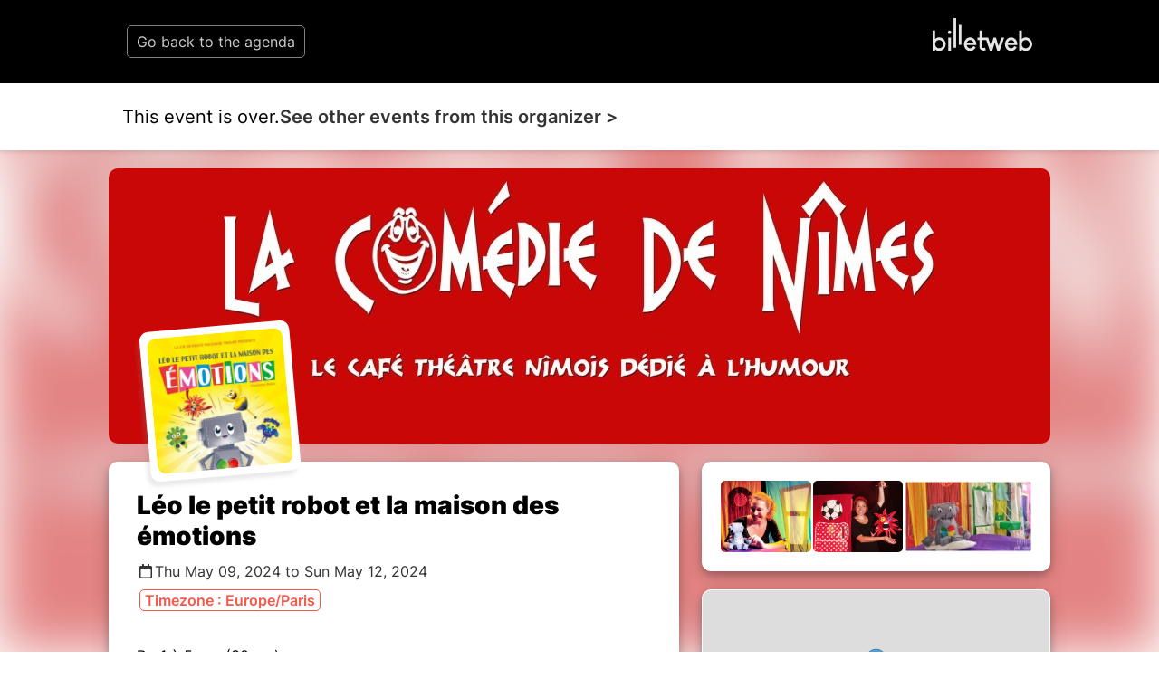

--- FILE ---
content_type: text/html; charset=UTF-8
request_url: https://www.billetweb.fr/leo-le-petit-robot-et-la-maison-des-emotions2&multi=u44569&color=0A99D1&parent=1&color=0A99D1
body_size: 12974
content:
<!DOCTYPE html>
<!--[if IE 7 ]>    <html class="ie7 oldie"> <![endif]-->
<!--[if IE 8 ]>    <html class="ie8 oldie"> <![endif]-->
<!--[if IE 9 ]>    <html class="ie9"> <![endif]-->
<!--[if (gt IE 9)|!(IE)]><!--> <html> <!--<![endif]-->

<head>
    <meta http-equiv="X-UA-Compatible" content="IE=edge,chrome=1"/>
    <meta charset="utf-8"/>

    <meta name="author" content="La Comédie de Nîmes">
	<meta http-equiv="Content-Type" content="text/html; charset=utf-8" />
	<meta http-equiv="content-language" content="en">
	<meta name="description" content="Tickets :  Léo le petit robot et la maison des émotions - Billetweb">

	<meta property="og:title" content="Tickets :  Léo le petit robot et la maison des émotions"/>
	<meta property="og:url" content="https://www.billetweb.fr/leo-le-petit-robot-et-la-maison-des-emotions2"/>
	<meta property="og:locale" content="en_EN" />
	<meta property="og:locale:alternate" content="fr_FR" />
	<meta property="og:locale:alternate" content="en_EN" />
	<meta property="og:locale:alternate" content="es_ES" />
	<meta property="og:image" content="https://www.billetweb.fr/files/page/thumb/leo-le-petit-robot-et-la-maison-des-emotions2.jpg?v=1689083935"/>
	<meta property="og:image" content="https://www.billetweb.fr/files/event/150/899891.jpg"/>
	<meta property="og:image:secure_url" content="https://www.billetweb.fr/files/page/thumb/leo-le-petit-robot-et-la-maison-des-emotions2.jpg?v=1689083935" />
	<meta property="og:type" content="website" />
	<meta name="viewport" content="width=device-width, initial-scale=1, maximum-scale=1, user-scalable=no" />
	<link rel="icon" type="image/jpg" sizes="32x32" href="/files/event/32/899891.jpg">
	<link rel="icon" type="image/jpg" sizes="150x150" href="/files/event/150/899891.jpg?v=1689083935">
	
	<title>Tickets :  Léo le petit robot et la maison des émotions - Billetweb</title>



 <script async src="https://www.googletagmanager.com/gtag/js?id=G-3KS0NZXVSY" type="52f3a9df9a5f37cd44f5b2fb-text/javascript"></script>
<script type="52f3a9df9a5f37cd44f5b2fb-text/javascript">
  window.dataLayer = window.dataLayer || [];
  function gtag(){dataLayer.push(arguments);}
  gtag('js', new Date());
  gtag('config', 'G-3KS0NZXVSY');
</script>





<link rel="stylesheet" href="/css/bo/jquery-ui.css" type="text/css" media="screen" />
<link rel="stylesheet" href="/css/bo/jquery.ui.theme.css" type="text/css" media="screen" />
<link rel="stylesheet" href="/ext/fontawesome/css/all.min.css">
<link rel='stylesheet' href='/ext/Justified-Gallery-master/dist/css/justifiedGallery.css' type='text/css' media='all' />
<link rel="stylesheet" href="/ext/Colorbox/colorbox.css" />
<link rel="stylesheet" href="/ext/addtocalendar/atc-base.css" type="text/css">
<link rel="stylesheet" href="/ext/leaflet/leaflet.css">
<link rel="stylesheet" type="text/css" href="/css/page.css?v=261">



<script type="52f3a9df9a5f37cd44f5b2fb-text/javascript" language="javascript" src="/js/jquery-1.10.2.js"></script>
<script type="52f3a9df9a5f37cd44f5b2fb-text/javascript" language="javascript" src="/js/jquery-ui-1.10.4.custom.min.js"></script>


<script type="52f3a9df9a5f37cd44f5b2fb-text/javascript" language="javascript" src="/js/jquery.validate.js"></script>
<script type="52f3a9df9a5f37cd44f5b2fb-text/javascript" language="javascript" src="/js/validate/en.js"> </script>

<script src='/ext/Justified-Gallery-master/dist/js/jquery.justifiedGallery.min.js' type="52f3a9df9a5f37cd44f5b2fb-text/javascript"></script>
<script src="/ext/Colorbox/jquery.colorbox-min.js" type="52f3a9df9a5f37cd44f5b2fb-text/javascript"></script>
<script src="/ext/zoom/jquery.zoom.min.js" type="52f3a9df9a5f37cd44f5b2fb-text/javascript"></script>
<script src="/ext/addtocalendar/atc.js" type="52f3a9df9a5f37cd44f5b2fb-text/javascript"></script>
<script src="/ext/colorthief/color-thief.min.js" type="52f3a9df9a5f37cd44f5b2fb-text/javascript"></script>
<script type="52f3a9df9a5f37cd44f5b2fb-text/javascript" language="javascript" src="/ext/leaflet/leaflet.js"></script>



<link rel="icon" type="image/png" href="/files/event/32/899891.jpg" />

<style>

	html{
		background:#FFF;
	}



	.main_color{
	   color:no;
	}

	.main_color_bg{
	   background-color:no;
	}

	.picture{
		background: #FFF;
	}

	body{
		background-image: url("/files/background/texture/little-pluses.png");
		background-color: rgb(221, 221, 221);
	}

	.content-wrap.content-wrap-page{
		background-image: ;
		background-color: ;
	}

	.module{
		box-shadow: 0px 0px 5px 3px rgb(221, 221, 221);
	}


	body.blur .page-bg{
		background:url('/files/page/thumb/leo-le-petit-robot-et-la-maison-des-emotions2.jpg?v=1689083935') no-repeat center center fixed ;
		-webkit-filter: blur(30px);
		-moz-filter: blur(30px);
		-o-filter: blur(30px);
		-ms-filter: blur(30px);
		-moz-background-size: cover;
		-webkit-background-size: cover;
		-o-background-size: cover;
		background-size: cover;
		filter: blur(30px);
		position:fixed;
		width:100%;
		height:100%;
		top:0;
		left:0;
		z-index:-1;
		opacity:0.5
		/*  -moz-transform: scaleX(-1);
        -o-transform: scaleX(-1);
        -webkit-transform: scaleX(-1);
        transform: scaleX(-1);
        filter: FlipH;
        -ms-filter: "FlipH";*/
	}

	body.background .page-bg{
		background:url('');
		-moz-background-size: cover;
		-webkit-background-size: cover;
		-o-background-size: cover;
		background-size: cover;
		position:fixed;
		width:100%;
		height:100%;
		top:0;
		left:0;
		z-index:-1;
		background-repeat:repeat;
		background-position:left top;
		background-size:auto;
		background-color:rgba(255,255,255,0);
	}

	body.background{
		background:none !important;
	}

	body.blur{
		background:none !important;
		background-color:none !important;
	}


	body.blur .module, body.background .module{
		box-shadow: 0 4px 8px 0 rgba(0, 0, 0, 0.2), 0 6px 20px 0 rgba(0, 0, 0, 0.19);
	}


	[data-cke-hidden-sel], .cke_widget_mask, .cke_widget_drag_handler_container{
		display:none !important;
	}

</style>


<script type="52f3a9df9a5f37cd44f5b2fb-text/javascript">


function imgError(image) {
    image.onerror = "";
    image.src = image.src.replace('/thumb','');
    return true;
}


function gallery(){

	var height=400;
	var count = $(".gallery img").length;
	if(count==1){
		$(".gallery").addClass('single');
	}
	else{
		if(count==2)
			height = 200;
		else{
			if(count<5)
				height = 120;
			else
				height = 80;
		}
	}

	$(".gallery").justifiedGallery({
		rowHeight: height,
		margins:2,
		rel : 'gallery1',
		captions : true,
		waitThumbnailsLoad : true,
		sizeRangeSuffixes : { 'lt100': '', 'lt240': '', 'lt320': '', 'lt500': '', 'lt640': '', 'lt1024': '', }
	}).on('jg.complete', function () {
		$(this).find('a').colorbox({
			maxWidth : '95%',
			maxHeight : '95%',
			opacity : 0.8,
			transition : 'elastic',
			current : '',
			'onComplete': function(){
				if($(".content-wrap.content-wrap-page").hasClass("with_seating")){
					$('#cboxLoadedContent').zoom({ on:'click' });
					$('#cboxLoadedContent').css('cursor','pointer');
				}
		    }
		});
	});

	 $(".delete_gallery_pic").click(function(e) {
			e.preventDefault();
			e.stopPropagation();
			var that = $(this);
			 $.ajax({
		           type: "POST",
		           url: 'https://www.billetweb.fr/leo-le-petit-robot-et-la-maison-des-emotions2',
		           data: {
		      		 	'delete_gallery_pic' : 1,
		      		 	'id' : $(this).attr('id'),
		           },
		           success: function (response) {
			           if(response=="1")
		        	   	 	 $('#'+that.attr('id')).parent().remove();
			          	gallery();
		           },
		           error: function (xhr, status, error) {
		          	 alert(xhr.responseText);
		           }
		    });
		});

}


function sendMessage(token) {
	var $form = $("#messageForm");
    var data = $form.serialize();
    $form.validate();
    if ($form.valid()){

    	$("#messageForm :submit").hide();
    	$("#message_loading").show();
    	data.token=token;
         $.ajax({
             type: "POST",
       	     url: $form.attr('action'),
             data: data,
             success: function (response){
        	 	if(response!="-1"){
	        		 $("#messageForm").hide();
	        		 $("#message_loading").hide();
	        	 	if(response=="1"){
	        	 		$("#message_sent").show();
	        	 		$("#message_wrong_captcha").hide();
	        	 	}
	        	 	else{
	        	 		$("#message_not_sent").show();
	        	 		$("#message_wrong_captcha").hide();
	        	 	}
        	 	}
        	 	else{
        	 		$("#message_wrong_captcha").show();
        	 		$("#message_loading").hide();
        	 		$("#messageForm :submit").show();
        	 	}
             },
             error: function (xhr, status, error) {
            	 alert(xhr.responseText);
             }
         });
    }
    return false;
}

$.fn.isInViewport = function(top_only=false) {
    var elementTop = $(this).offset().top;
    var elementBottom = elementTop + $(this).outerHeight();

    var viewportTop = $(window).scrollTop();
    var viewportBottom = viewportTop + $(window).height();

	if(top_only){
		return elementTop > viewportTop && elementTop < viewportBottom;
	}
    else{
    	return elementBottom > viewportTop && elementTop < viewportBottom;
    }
};

function create_menu(){

	if($("#description_block .ckeditor_content .description_menu").length>0){

		$("#description_menu").html('');
		$("#description_block .ckeditor_content .description_menu").each(function () {
			$("#description_menu").append('<a  class="description_menu_link" "><span class="far fa-angle-double-right"></span><span class="description_menu_link_title">'+$(this).text()+'</span></a>');
		});

		$("#description_block .ckeditor_content .description_menu").first().hide().nextAll().hide();


		$(".description_menu_link").on('click', function(event){

			$("#more_info").click();

			$(".description_menu_link.selected").removeClass('selected');
			$(this).addClass('selected');

			var title = $(this).find('.description_menu_link_title').text();


			$("#description_block .ckeditor_content .description_menu").each(function () {
				console.log($(this).text());
				if($(this).text()==title){
					$(this).prevAll().hide();
					$(this).nextAll().hide();
					$(this).nextUntil('.description_menu').show();
					$(this).next('.description_menu').hide().nextAll().hide();
				}
			});
		});

		$(".description_menu_link").first().click();
	}

}

function InitCustomBlocks(target){

	target.find(".ckeditor_edit").click(function(e) {
		e.preventDefault();


		$need_prevent_message=true;

		if($sortable_enable){
			$(".left_pane, .right_pane").sortable("disable");
		}


		var target = $(this).parents('.ckeditor_block').find('.ckeditor_content').first().attr('id');
		var parent = $("#"+target).parent('.ckeditor_block').first();


		for(name in CKEDITOR.instances) {
			var instance = CKEDITOR.instances[name];
			if(this && this == instance.element.$) {
				return;
			}
		}
		parent.find('.ckeditor_content').attr('contenteditable', true);


		var roxyFileman = '/ext/fileman/index.html';

		if($(window).width() < 600){
			CKEDITOR.replace(target ,{
				language: 'en',
				filebrowserBrowseUrl:roxyFileman,
	            filebrowserImageBrowseUrl:roxyFileman+'?type=image',
	            removeDialogTabs: 'link:upload;image:upload',
	            customConfig: '/ext/ckeditor_n/config_mobile.js'
			});
		}
		else{
			CKEDITOR.inline(target ,{
				language: 'en',
				filebrowserBrowseUrl:roxyFileman,
	            filebrowserImageBrowseUrl:roxyFileman+'?type=image',
	            removeDialogTabs: 'link:upload;image:upload',
	            customConfig: '/ext/ckeditor_n/config.js',
			});
		}


		CKEDITOR.on('dialogDefinition', function(ev) {
		    try {
				var dialogName = ev.data.name;
				var dialogDefinition = ev.data.definition;
				if(dialogName == 'link') {
				    var informationTab = dialogDefinition.getContents('target');
				    var targetField = informationTab.get('linkTargetType');
				    targetField['default'] = '_blank';
				}
		   		 } catch(exception) {
		        alert('Error ' + ev.message);
		   	 }
		});


		if($("#"+target).parents('.page_block').attr('id')=="description_block"){
			$("a#more_info").click();
		}


		parent.find('.ckeditor_edit').show();
 	    parent.find('.ckeditor_control').show();

		$(this).hide();
	});

	target.find(".ckeditor_delete").click(function(e) {
		e.preventDefault();

		if(!confirm('Confirmation ?')){
			return;
		}

		var target = $(this).parents('.ckeditor_block').find('.ckeditor_content').first().attr('id');
		var parent = $("#"+target).parent('.ckeditor_block').first();

		 $.ajax({
	           type: "POST",
	           url: 'https://www.billetweb.fr/leo-le-petit-robot-et-la-maison-des-emotions2',
	           data: {
	        	   "inline":target,
	        	   "delete":1,
	           },
	           success: function (response) {
	        	   parent.parent().remove();
	        	   if($sortable_enable){
	        	   		$(".left_pane, .right_pane").sortable("enable");
	        	   }

	           },
	           error: function (xhr, status, error) {
	          	 alert(xhr.responseText);
	           }
	     });
	});

	target.find(".ckeditor_save").click(function(e) {

		e.preventDefault();

		$need_prevent_message=false;

		var target = $(this).parents('.ckeditor_block').find('.ckeditor_content').first().attr('id');
		var parent = $("#"+target).parent('.ckeditor_block').first();

		if($sortable_enable){
			$(".left_pane, .right_pane").sortable("enable");
		}

		var options = { };

		$("#"+target+" img").each(function () {
			try {
				var colorThief = new ColorThief();

				var result = colorThief.getColor($(this)[0]);

			    if(result[0]>240 && result[1]>240 && result[2]>240){
				   options.logo=true;
				}
			}
			catch(error) {
			  console.error(error);
			}
		});

		if(options.logo==true && $("#"+target).text().length<30){
			$("#"+target).addClass("white");
			console.log("converting block to white background");
		}
		else{
			$("#"+target).removeClass("white");
			options.logo=false;
		}

		for(name in CKEDITOR.instances) {
      		  if(name==target){
      			 var data= CKEDITOR.instances[name].getData();
      			 $("#"+target).html(data);
      		  }
     	}

		data = data.replace( /<img[^>]*src="data:image\/(bmp|dds|gif|jpg|jpeg|png|psd|pspimage|tga|thm|tif|tiff|yuv|ai|eps|ps|svg);base64,.*?"[^>]*>/gi,'');

		 $.ajax({
	           type: "POST",
	           url: 'https://www.billetweb.fr/leo-le-petit-robot-et-la-maison-des-emotions2',
	           data: {
	        	   "inline":target,
	        	   "options":options,
	        	   "data":data,
	           },
	           success: function (response) {
		           if(response=="1"){
		        	   parent.find('.ckeditor_edit').show();
		        	   parent.find('.ckeditor_control').hide();

		        	   for(name in CKEDITOR.instances) {
		        		  if(name==target){
		        			  CKEDITOR.instances[name].destroy(true);
		        			  $("#"+target).attr('contenteditable', false);
		        		  }
		       			}

		        	   create_menu();
		        	   saveBlockPosition();
		           }
	           },
	           error: function (xhr, status, error) {
	          	 alert(xhr.responseText);
	           }
	     });
	});
}

function saveBlockPosition(){
	var elements = [];
	$(".right_pane > .page_block, .left_pane > .page_block").each(function () {
		if($(this).parents('.left_pane').length>0){
			var id = "_"+$(this).attr('id');
		}
		else{
			var id = $(this).attr('id');
		}
		if($(this).data('tab')){
			id+=","+$(this).data('tab');
		}
		elements.push(id);
		//console.log(elements);
	});

	$.ajax({
         type: "POST",
   	     url: 	window.location.href,
         data: {'elements':elements},
		 success: function (response){
			 //console.log(response);
		 },
         error: function (xhr, status, error) {
        	 alert(xhr.responseText);
         }
	 	});
}

function sortInit(){
	if(!$sortable_enable){
		$(".left_pane, .right_pane").sortable({
			connectWith: ".page_block_container",
			cancel: ".not_sortable",
			handle:'.mover',
			start: function(event, ui) {
		        if (ui.item.attr('id')=="shop_block") {
		        	$(".left_pane").sortable("option", "connectWith", false);
		        	$(".left_pane").sortable("refresh");
		        }
			},
			stop: function( event, ui ) {
				if($dropped!=false) {
					if($droppableId!=$(".menu_item.active").data('tab'))
						$("#"+$dropped).hide();
					$("#"+$dropped).data('tab',$(".menu_item").index($("#menu_"+$droppableId)));
					 $dropped = false;
				}
				else{
					if(ui.item.attr('id')!="shop_block"){
						  $(".left_pane").sortable("option", "connectWith", ".right_pane");
						  $(".left_pane").sortable("refresh");
				    }
				}
				saveBlockPosition();

	       	}
		});
		$sortable_enable=true;
	}
}

$(function(){

	if(typeof interceptor == 'function'){
	    interceptor(true);
	}

	if($('html').attr('lang')!="fr"){
			$(".french_only").hide();
	}

	$(".share_widget").click(function(e){
		 try {
		     navigator.share({ title: " Léo le petit robot et la maison des émotions", url: "https://www.billetweb.fr/leo-le-petit-robot-et-la-maison-des-emotions2" });
		  } catch (err) {
		    console.error("Share failed:", err.message);
		  }
	})

	$sortable_enable=false;
	$dropped = false;
	$droppableId = false;

	if( navigator.userAgent.search("MSIE") >= 0 || navigator.userAgent.search("Opera") >= 0){
		$("body").removeClass('blur');
		$(".page-bg").hide();
	 }

	 $(".url_link").click(function(e){
		$(this).poshytip({
			className: 'tip-twitter',
			content: 'Copié dans le presse papier',
			showOn: 'none',
			alignTo: 'target',
			alignX: 'inner-left',
			offsetX: 0,
			offsetY: 5
		});
		$(this).poshytip('show');
		$(this).select();
	})

	$(".ckeditor_block  a").click(function() {
		var that = $(this);
		if (this.pathname == window.location.pathname && this.protocol == window.location.protocol &&  this.host == window.location.host) {
			event.preventDefault();
			$(".tab_menu a").each(function () {
				if($(this).attr('href') && that.attr('href') && ($(this).attr('href').replace(/\s/g, '').split('#')[1])==(decodeURIComponent(that.attr('href')).replace(/\s/g, '').split('#')[1])){
					$(this).click();
				}
			})
		}
	});

	if($("#share_url").length)
		$("#share_url").css('max-width', ($("#share_url").val().length*8>250)?"250px":($("#share_url").val().length*8+"px"));




	if(true && $(".event").height()>380){
		$("#description_block").find('.ckeditor_content').css('max-height', '160px');
		$("#more_info").css('display', 'block');
	}

	if( $("#related_events").length==0  && !$("#shop_block").is(":visible") && ($("#description_block").height()>500 || $("#description_block").width()<500)){
		$(".action_button").addClass('active');
	}


	function displayMap(lat,lng,zoom){

		if(zoom == 0)
			zoom=13;

		 var map = L.map('Gmap3',{dragging: !L.Browser.mobile}).setView([lat, lng], zoom);
		 var extended=false;

	       L.tileLayer('https://{s}.tile.openstreetmap.org/{z}/{x}/{y}.png', {
	    	    attribution: '&copy; <a href="https://www.openstreetmap.org/copyright">OpenStreetMap</a>',
	    	}).addTo(map);

	      var marker = L.marker([lat, lng],{
	       }).addTo(map).openPopup();


		  map.zoomControl.setPosition('bottomright');

		  map.on('click', function() {

		  });

		  map.on('zoomend', function() {
			  if(!extended){
				  $("#Gmap3").css('height','300px');
					 map.invalidateSize();
					 extended=true;
			  }
		  });


	      return map;
	}



	var zoom_custom = 16 ;
	var lat_custom = 43.8319 ;
	var lng_custom = 4.35829 ;

	if(!isNaN(lat_custom) && lat_custom!=0){
       map=displayMap(lat_custom,lng_custom,!isNaN(zoom_custom)?zoom_custom:0);
	}
	else{
		$.get(location.protocol + '//nominatim.openstreetmap.org/search?format=json&q=La+Com%C3%A9die+De+N%C3%AEmes%2C+3+Ter+Rue+de+Saint-Gilles%2C+30000+N%C3%AEmes%2C+France', function(data){
	       if(data.length>0){
		       var lat = data[0].lat;
		       var lng = data[0].lon;

		       var zoom = 13;
			   switch ( data[0] ){
					case "country"	: zoom = 10; break;		// user specified a state
					case "locality"	: zoom = 13; break;		// user specified a city/town
					case "sublocality"	: zoom = 13; break;		// user specified a street address
					case "route" : zoom = 15; break;		// user specified a street address
					case "street_address" : zoom = 15; break;		// user specified a street address
				}

			   map=displayMap(lat,lng,zoom);

	       }
	       else{
	    	   $("#page_block_maps").hide();
	       }
	 	});
	}


	if($(".timezone").data('timezone').length>0){
		var tz = Intl.DateTimeFormat().resolvedOptions().timeZone;
		var d1 = new Date(new Date().toLocaleString("en-US", {timeZone: tz}));
		var d2 = new Date(new Date().toLocaleString("en-US", {timeZone: $(".timezone").data('timezone')}));
		if(tz!=$(".timezone").data('timezone') && $(".timezone").data('timezone').length>0){
			if(d1.getHours()!=d2.getHours()){
				$(".timezone").show();
			}
		}
	}



	$("#missing_order").click(function(e) {
		$("#missing_order_list").toggle();
		$("#missing_order .far").toggle();
	});

	$("#organizer_more_info").click(function(e) {
		$(this).hide();
		$.get('/tools.php?contact=899891', function(data){
		      $("#organizer_more_details").html(data);
		      $("#organizer_report").show()
		 });
	});


	$("#draggable_cover_public").load(function(){
	  $("#draggable_cover_public").css('height','auto');
	});


	if ($('#page_block_gallery a').length>0) {
		$("#page_block_gallery").show();
		if ($('.gallery_title').html().length>0) {
			$(".gallery_title").show();
		}
	}

	var elements = '_description_block-_shop_block-page_block_gallery-page_block_maps-page_block_location-page_block_share-page_block_organizer-page_block_missing-custom_block_0'.split('-');
	for (i = elements.length; i >= 0; i--) {
		if(elements[i]!=undefined){
			var splitted = elements[i].split(',');
			var tab = 0;
			if(splitted.length>1 && $("#menu_"+splitted[1]).length>0){
				tab=splitted[1];
			}
			var element_id=splitted[0];
			if(element_id.charAt(0)=="_"){
				var column = "left_pane";
				element_id = element_id.substr(1);
			}
			else{
				var column = "right_pane";
			}

			if($("#"+element_id).length){
				if(tab>0){
					$("#"+element_id).data('tab',tab);
				}
				$("#"+element_id).prependTo(".section:first ."+column);
			}
		}
	}

	if($(".left_pane #Gmap3").length>0){
		if (typeof map !== "undefined") {
			map.invalidateSize();
		}
	}

	if($(window).width() < 1000 && $(".location").is(':visible')){
		$("#location_summary").append("<span class='fa fa-map-marker-alt'></span> "+$(".address").html());
		$(".page_block_location").hide();
	}

	$(".page_block").each(function () {
		if(!$(this).is(':visible')){
			$(this).addClass('page_block_inactive');
		}
	})

	$(".tab_menu a").click(function(e) {
		$(".tab_menu a").removeClass('active');
		$(this).addClass('active');
		tab_id = $(this).data('tab');
		$(".page_block").each(function () {
			if(tab_id==0){
				if(($(this).data('tab') && $(this).data('tab')!=tab_id && !$(this).hasClass('no_tab')) || $(this).hasClass('page_block_inactive')){
					$(this).hide();
				}
				else{
					$(this).show();
				}
			}
			else{
				if(($(this).data('tab')!=tab_id && !$(this).hasClass('no_tab')) || $(this).hasClass('page_block_inactive')){
					$(this).hide();
				}
				else{
					$(this).show();
				}
			}
		});

	});


	if(window.location.hash.length==0){
		$(".section .tab_menu a").first().click();
	}
	else{
		$(".section .tab_menu a").each(function () {
			if(encodeURIComponent($(this).html())==window.location.hash.substr(1))
				$(this).click();
		});
	}


	if($(".tab_menu").length>0){
		$(".section").addClass('with_menu');
	}

	$("a#more_info").click(function(e) {
		e.preventDefault();
		$("#description_block").find('.ckeditor_content').css('max-height', 'none');
		$(this).hide();
	});



	$(".content-wrap").not(".edition" ).find(".custom_block img, #description_block").each(function () {
		var that = $(this);
		$("<img>").attr("src", $(this).attr("src")).load(function() {

		    	if(typeof $(this).attr('target')==="undefined" && !$(this).parent().is('a') && $(this).width>500){
		    		that.css('cursor','pointer');
		    		that.colorbox({
		    			rel:'images',
		    			href: function() {
		    			    return $(this).attr("src");
		    			},
		    			maxWidth : '95%',
		    			maxHeight : '95%',
		    			opacity : 0.8,
		    			transition : 'elastic',
		    			current : '',
		    			'onComplete': function(){
		    				$('#cboxLoadedContent').zoom({ on:'click' });
							$('#cboxLoadedContent').css('cursor','pointer');
		    		    }
		    		});
				}
		  });
	});

	$(".custom_block .ckeditor_content").each(function () {
		if($(".content-wrap").not(".edition" ) && $(this).html().length==0){
			$(this).parents('.page_block').hide();
		}
	});


	if($(window).width() < 600){
		 $count_after_change=0;
		 $last_state=0;
		 $start_hiding=false;
		 var timeOut = setInterval(function(){
		 	 if($("#shop_block iframe").contents().find('.step_2,.step_3,.step_4,.step_5,.step_6,.step_7').length>0){
		 	 	$start_hiding=true;
		 	 	if($last_state==0){
		 	 		$count_after_change=0;
		 	 		$(".module:not(#shop_block)").hide();
		 	 		$(".tab_menu").hide();
		 	 		if(!$("#shop_block").isInViewport(true))
		 	 		$("#shop_block")[0].scrollIntoView();
		 	 	}
		 	 	$last_state=1;
		 	 	$count_after_change=0;
		 	 }
		 	 else{
		 	 	if($start_hiding && $count_after_change==1){
		 	 		$(".module").show();
			 	 	$(".tab_menu").show();
			 	 	$(".module:not(#shop_block)").show();
		 	 		if(!$("#shop_block").isInViewport(true))
		 	 		$("#shop_block")[0].scrollIntoView();
		 	 	}
		 	 	$count_after_change++;
		 	 	$last_state=0;
		 	 }
		 }, 500);
	}

	if($(".organizer_icon img").length>0){
		try {
			var colorThief = new ColorThief();
			var result = colorThief.getPalette($(".organizer_icon img")[0],3);
			for (i = 0; i < result.length; i++) {
				console.log(result[i][0]);
				if(result[i][0]>240 && result[i][1]>240 && result[i][2]>240){
					$("#page_block_organizer").addClass('white');
					console.log('white organizer logo');
				}

			}
		}
		catch(error) {
			$("#page_block_organizer").addClass('white');
		}
	};

	if($(".event_start_time .text").html().length>50)
	$(".event_start_time .text").html($(".event_start_time .text").html().replace(' au ',' <br>au '));

	 setTimeout(function(){  gallery(); },50);

	 create_menu();



});

var RecaptchaOptions = {
   lang : 'en',
   theme : 'clean'
};

</script>

</head>

<body id="background" class="page blur ">




<div id="result_header_container" >
		<div class="content-wrap content-wrap-header">
			<div id="result_header">
				<a id="create_new_event" href="/"><img src="/images/front/billetweb_white.svg"></a>
				<div  class="promote_bar" style="">
					<a href="/multi_event.php?user=44569"><span>Go back to the agenda</span></a>
				</div>
			</div>
		</div>
	</div>



<div id="header" class="page_header related_events ">
	<div class="header_state content-wrap">
		<div class="header_element" style="display: flex; border:none;flex-wrap: wrap;gap:5px;">
			<div id="" class="item" >This event is over.</div>
			<div id="related_events_ask" style="display:flex;" class="item" ><a href="/multi_event.php?user=44569">See other events from this organizer ></a></div>
		</div>
	</div>
</div>


<div class="content-wrap content-wrap-page no_wrap_back    " >

	<div id="cover" class="image_drag cover " >
		<img id="draggable_cover_public" class="draggable_cover" src="/files/page/thumb/leo-le-petit-robot-et-la-maison-des-emotions2.jpg?v=1689083935" alt=" Léo le petit robot et la maison des émotions" title=" Léo le petit robot et la maison des émotions" />
	</div>


	<div class="section">


	<div class="left_pane page_block_container">

		<div class="picture_container" style="">
			<div class="picture">
				<img id="picture_image" src="/files/event/150/899891.jpg?v=1689083935 class="">
			</div>
		</div>

		<div id="description_block" class="page_block event module not_sortable">

			<div class="event_title center  ">



				<div class="event_name custom_font" style="font-size:28px"> Léo le petit robot et la maison des émotions

					<a class="action_button" href="#eventleo-le-petit-robot-et-la-maison-des-emotions2">Book</a>
				</div>

				 <span class="addtocalendar atc-style-menu-wb" style="">
				  <a class="atcb-link" style="">
				  	<div title="Add to my calendar" class="event_start_time" style="">
				  		<span class="far fa-calendar main_color event_start_time_icon"></span>
				  		<span class="text">Thu May 09, 2024 to Sun May 12, 2024</span>
				  	</div>
				  	<a style="display:none;;" target="_blank" href="" title="Display Facebook event"><span style="font-size:30px;color:#3b5998;margin:0 2px;vertical-align:middle;"  class="fab fa-facebook"></span></a>
				  </a>


			        <var class="atc_event">
			            <var class="atc_date_start">2024-05-09 10:30:00</var>
			            <var class="atc_date_end">2024-05-12 10:30:00</var>
			            <var class="atc_timezone">Europe/Paris</var>
			            <var class="atc_title"> Léo le petit robot et la maison des émotions</var>
			            <var class="atc_description">Reservations on : https://www.billetweb.fr/leo-le-petit-robot-et-la-maison-des-emotions2
--
De 1 à 5 ans (30 mn)
Un voyage ludique et interactif pour découvrir tout en douceur la joie, la tristesse, la colère et la peur.
Léo est un petit robot rigolo. Mais aujourd&#039;hui Léo en a gros. Il a perdu ses amies les émotions qui se sont cachées dans sa maison. Une seule solution : partir à l&#039;aventure pour les retrouver !
Des marionnettes attachantes et un décor coloré, plein de textures, inspiré de la pédagogie Montessori.
 
Bébé de moins d&#039;1 an
Le bruit pendant un spectacle (applaudissements, musiques, etc) étant trop perturbant pour un nourrisson, nous sommes au regret de ne pas autoriser l&#039;entrée pour les enfants de moins d&#039;1 an. 
 
VOUS N&#039;AVEZ PAS RECU VOTRE BILLET ?
Les réservations via Billetweb (notre partenaire de billetterie sécurisée)  sont disponibles en temps réel. En cas de non réception de votre billet, attention à ne pas confondre l&#039;identification auprès de votre banque et la confirmation d&#039;achat. Le SMS de votre banque autorise la tentative de transaction mais ne gara…</var>
			            <var class="atc_location">La Comédie De Nîmes, 3 Ter Rue de Saint-Gilles, 30000 Nîmes, France</var>
			            <var class="atc_organizer">La Comédie de Nîmes</var>
			        </var>
			    </span>


				 <div class="timezone_container">
		  			<div class="timezone" data-timezone="Europe/Paris">Timezone : Europe/Paris</div>
		  		</div>


			</div>



			<div id="description_menu" class=""></div>
			<div class="ckeditor_block" style="position:relative;">
			 	<div id="description"  class="ckeditor_content ckeditor_editable"><p>De 1 à 5 ans (30 mn)</p>

<div>
<p>Un voyage ludique et interactif pour découvrir tout en douceur la joie, la tristesse, la colère et la peur.</p>

<p>Léo est un petit robot rigolo. Mais aujourd'hui Léo en a gros. Il a perdu ses amies les émotions qui se sont cachées dans sa maison. Une seule solution : partir à l'aventure pour les retrouver !<br /><br />
Des marionnettes attachantes et un décor coloré, plein de textures, inspiré de la pédagogie Montessori.</p>

<p> </p>

<p><em>Bébé de moins d'1 an</em></p>

<p><em>Le bruit pendant un spectacle (applaudissements, musiques, etc) étant trop perturbant pour un nourrisson, nous sommes au regret de ne pas autoriser l'entrée pour les enfants de moins d'1 an. </em></p>
</div>

<p> </p>

<p><em>VOUS N'AVEZ PAS RECU VOTRE BILLET ?</em></p>

<p><em>Les réservations via Billetweb (notre partenaire de billetterie sécurisée)  sont disponibles en temps réel. </em><em>En cas de non réception de votre billet, attention à ne pas confondre l'identification auprès de votre banque et la confirmation d'achat. Le SMS de votre banque autorise la tentative de transaction mais ne garantie pas le paiement, il faut attendre l'écran suivant (retour sur le site) pour savoir si le paiement est passé ou non.</em></p>
</div>


			</div>
			<a id="more_info" href="javascript:void(0)"> Read more <span style="color:#AAA;font-size:12px;margin-right:5px;" class="far middle fa-chevron-down"></span></a>

		</div>


		<div id="shop_block" class="page_block shop module ">

			<a title="Online sale of tickets" href="https://www.billetweb.fr/shop.php?event=leo-le-petit-robot-et-la-maison-des-emotions2&cross_shop=u44569"  class="shop_frame"  target="_blank"  data-src="https://www.billetweb.fr/shop.php?event=leo-le-petit-robot-et-la-maison-des-emotions2&cross_shop=u44569&color=no&page=1&margin=margin_small"  data-max-width="100%"  data-initial-height="600"  data-id="leo-le-petit-robot-et-la-maison-des-emotions2"  data-resize="1"></a>
			<script type="52f3a9df9a5f37cd44f5b2fb-text/javascript" src="/js/export.js?v=261"></script>

		</div>


	</div>

	<div class="right_pane page_block_container">

		<div id="page_block_gallery" class="page_block module " style="padding:20px;display:none;">

			<div class="gallery_title"></div>

			<div class="gallery" style="min-height:20px;">
				 <a href="https://www.billetweb.fr/files/gallery/899891-1.jpg?v=1689083935" title="">
					<script src="/cdn-cgi/scripts/7d0fa10a/cloudflare-static/rocket-loader.min.js" data-cf-settings="52f3a9df9a5f37cd44f5b2fb-|49"></script><img id="1" alt="" onerror="imgError(this);" src="https://www.billetweb.fr/files/gallery/thumb/899891-1.jpg?v=1689083935" />
				 </a>
				 <a href="https://www.billetweb.fr/files/gallery/899891-2.jpg?v=1689083935" title="">
					<script src="/cdn-cgi/scripts/7d0fa10a/cloudflare-static/rocket-loader.min.js" data-cf-settings="52f3a9df9a5f37cd44f5b2fb-|49"></script><img id="2" alt="" onerror="imgError(this);" src="https://www.billetweb.fr/files/gallery/thumb/899891-2.jpg?v=1689083935" />
				 </a>
				 <a href="https://www.billetweb.fr/files/gallery/899891-3.jpg?v=1689083935" title="">
					<script src="/cdn-cgi/scripts/7d0fa10a/cloudflare-static/rocket-loader.min.js" data-cf-settings="52f3a9df9a5f37cd44f5b2fb-|49"></script><img id="3" alt="" onerror="imgError(this);" src="https://www.billetweb.fr/files/gallery/thumb/899891-3.jpg?v=1689083935" />
				 </a>
			</div>

		</div>



		<div id="page_block_maps" class="page_block module" style="">
			<div id="Gmap3" class="gmap3 not_sortable" ></div>
		</div>

		<div id="page_block_location" class="page_block module" style="">
			<div class="location">
				<div class="location_icon"><span style="font-size:50px;color:#f7584c;width: 60px; text-align: center;" class="fa fa-map-marker-alt"></span></div>

				<div class="location_info">
					<div class="location_title">Location</div>
					<div class="address"><a class="main_color" href="http://maps.google.fr/maps?q=La+Com%C3%A9die+De+N%C3%AEmes%2C+3+Ter+Rue+de+Saint-Gilles%2C+30000+N%C3%AEmes%2C+France" target="_blank">La Comédie De Nîmes, 3 Ter Rue de Saint-Gilles, 30000 Nîmes, France</a></div>

				</div>
			</div>
		</div>

		<div id="page_block_share" class="page_block module" style="">
			<div class="share">
				<div class="share_title">Share this page</div>
				<a class="share_icon main_color fab fa-facebook" target="_blank" href="https://www.facebook.com/sharer?u=https://www.billetweb.fr/leo-le-petit-robot-et-la-maison-des-emotions2"></a>
				<a class="share_icon main_color fab fa-twitter" target="_blank" href="https://twitter.com/intent/tweet?text=https://www.billetweb.fr/leo-le-petit-robot-et-la-maison-des-emotions2"></a>
				<a class="share_icon main_color fab fa-linkedin" target="_blank" href="https://www.linkedin.com/sharing/share-offsite/?url=https://www.billetweb.fr/leo-le-petit-robot-et-la-maison-des-emotions2"></a>
				<a class="share_icon main_color far fa-envelope" target="_blank" href="mailto:?body=Voir sur Billetweb: https://www.billetweb.fr/leo-le-petit-robot-et-la-maison-des-emotions2" style="margin-left:8px;"></a>
			</div>
		</div>

		<div id="page_block_organizer" class="page_block module">
			<div class="organizer">
				<div class="organizer_icon">
						<img src="https://www.billetweb.fr/files/organizer/44569.png">
				</div>
				<div class="organizer_right_column">
					<div class="organizer_info">
						<div class="organizer_title">Organizer <span style=";font-size:13px;cursor:pointer;" id="organizer_more_info" class="far fa-info-circle"></span></div>
						<div id="organizer_more_details"></div>
						<div class="organizer_name" style="">La Comédie de Nîmes</div>
						<div class="organizer_address" style="">3 Ter Rue de Saint Gilles 30000 Nîmes </div>
						<div class="organizer_phone" style="">0614132083</div>
						<div class="organizer_link_container">
					      	<a class="organizer_website" target="_blank" href="https://www.lacomediedenimes.com/">https://www.lacomediedenimes.com/</a>
						</div>
						<div id="organizer_report" style="display:none;margin-top:10px;font-size:12px;"><a style="text-decoration:none;" href="/xx/contact"><span class="far fa-flag"></span> Report this organizer</a></div>
					</div>
					<div class="organizer_contact" style="">
						 <div class="previousButton" style="">
							<a id="show_message" onclick="if (!window.__cfRLUnblockHandlers) return false; showContactForm()" class="navButton main_color_bg" href="javascript:void(0)" data-cf-modified-52f3a9df9a5f37cd44f5b2fb-="">Send a message</a>
						 </div>
						<div class="previousButton" style="">
							<a id="multi_event_button" class="navButton " href="/multi_event.php?user=44569" style="background: #FFF !important; border: solid 1Px #404040 !important; color: #404040 !important;">View events</a>
						</div>
					</div>
				</div>

			</div>
		</div>


		<div id="page_block_missing" class="page_block module">
			<div class="share">
				<div id="missing_order"  class="share_title">
					<span>I did not receive my ticket</span>
					<span style="color:#000;font-size:14px;display:none;margin-left:10px;width: 30px;  text-align: center;" class="far middle fa-pull-right fa-chevron-down"></span>
					<span style="color:#000;font-size:14px;margin-left:10px;width: 30px; text-align: center;" class="far middle fa-pull-right fa-chevron-right "></span>
				</div>
				<ul id="missing_order_list" style="display:none;">
					<div class="missing_order_list"><li><span class="far middle  fa-envelope"></span>Check your mailbox, including the SPAM folder</li></div>
					<div class="missing_order_list french_only"><li><span  class="far middle fa-sms"></span>Attention à ne pas confondre identification par votre banque et paiement confirmé ! Valider sur votre application bancaire ou via un SMS ne garantie pas que le paiement soit effectué</li></div>
					<div class="missing_order_list" style=""><li><span  class="far middle  fa-thumbtack"></span>Click the 'ticket lost' link under the reservation widget</li></div>
					<div class="missing_order_list"><li><span class="far middle  fa-comment"></span>Contact the organizer using the form above. Please make sure to include the name and email used for the order</li></div>
				</ul>
			</div>
		</div>





	</div>
	</div>


</div>

<div class="footer clear_text">
	© Billetweb |
	<a href="/">Create my event</a>
</div>

<div id="" class="page-bg">
</div>


<style>

	 #overlay {
		display:table;
		top: 0;
	    left: 0;
	    width: 100%;
	    height: 100%;
	    background: #000 !important;
	    opacity: 0.8 !important;
	    position: fixed;
	    z-index: 110;
	 }

	.modal {
	  display: none; /* Hidden by default */
	  position: fixed; /* Stay in place */
	  z-index: 1; /* Sit on top */
	  padding-top: 100px; /* Location of the box */
	  left: 0;
	  top: 0;
	  width: 100%; /* Full width */
	  height: 100%; /* Full height */
	  overflow: auto; /* Enable scroll if needed */
	  background-color: rgb(0,0,0); /* Fallback color */
	  background-color: rgba(0,0,0,0.4); /* Black w/ opacity */
	  z-index:1001;
	  font-family: 'Inter', sans-serif;
	}

	/* Modal Content */
	.modal-content {
	  position: relative;
	  background-color: #FFF;
	  margin: auto;
	  padding: 0;
	  border: 1px solid #888;
	  width: 80%;
	  box-shadow: 0 4px 8px 0 rgba(0,0,0,0.2),0 6px 20px 0 rgba(0,0,0,0.19);
	  -webkit-animation-name: animatetop;
	  -webkit-animation-duration: 0.4s;
	  animation-name: animatetop;
	  animation-duration: 0.4s;
	  border-radius:5px;
	  max-width:500px;
	  padding: 20px;
	  max-height: 70%;
      overflow: auto;
	}

	/* Add Animation */
	@-webkit-keyframes animatetop {
	  from {top:-300px; opacity:0}
	  to {top:0; opacity:1}
	}

	@keyframes animatetop {
	  from {top:-300px; opacity:0}
	  to {top:0; opacity:1}
	}

	/* The Close Button */
	.close {
	  color: white;
	  float: right;
	  font-size: 28px;
	  font-weight: 600;
	}

	.close:hover,
	.close:focus {
	  color: #000;
	  text-decoration: none;
	  cursor: pointer;
	}

	.modal-header {
	  padding: 2px 16px;
	  background-color: #FFF;
	  border-top-right-radius: 5px;
	  border-top-left-radius: 5px;
	  font-size:24px;
	  font-weight:600;
	  margin-bottom:10px;
	  margin-top:20px;
	}

	.modal-body {padding: 2px 16px;}

	.modal-footer {
	  padding: 2px 16px;
	  background-color: #FFF;
	  border-bottom-right-radius: 5px;
	  border-bottom-left-radius: 5px;
	  padding:20px;
	  text-align:right;
	}

	#myModal label{
		display:block;
		margin-top:20px;
		margin-bottom:0px;
	}

	#myModal input, #myModal textarea{
		padding:10px;
		margin:5px 0px;
		border: 1px solid #D3D3D3;
	    margin-right: 10px;
	    border-radius: 5px;
	}

	#myModal #contact_message{
		width:100%;
		height:100px;
		box-sizing: border-box;
	}

	#myModal .contact_button {
	   text-shadow: none;
	    text-decoration: none;
	    font-weight: 600;
	    font-size: 16px;
	    padding: 10px 25px;
	    background-color: #404040;
	    text-align: center;
	    color: #FFFFFF;
	    cursor: pointer;
	    border: 0px solid;
	    border-radius: 5px;
	    -webkit-appearance: none;
	    -webkit-border-radius: 5px;
	    vertical-align: top;
	    display: inline-block;
	    font-family: 'Inter', sans-serif;
	}

	#myModal label.error{
		background: #d54c28;
	    color: #FFF;
	    padding: 5px 10px;
    	border-radius: 3px;
    	margin:0px;
    	display:inline-block;
    	vertical-align: middle;
    	font-size: 14px;
	}

	#myModal .organizer_message_status .fa{
		margin-right:5px;
	}

	#myModal .organizer_message_status_success{
		padding: 10px;
	    background: #6cb71d;
	    color: #FFF;
	}

	#myModal .organizer_message_status_error{
		padding: 10px;
	    background: #d54c28;
	    color: #FFF;
	}


</style>
<script type="52f3a9df9a5f37cd44f5b2fb-text/javascript">


function showContactForm(){
	$.getScript( "https://www.google.com/recaptcha/api.js?render=6LdtdYUUAAAAAHs15nlmDvgyDigNV27R9p_OM-QM", function( data, textStatus, jqxhr ) {
		$("#overlay").show();
		$("#myModal").show();
	});
}

function hideContactModal(){
	$("#overlay").hide();
	$("#myModal").hide();
}

function sendMessage(token) {

	var $form = $("#contact_form");

    var data = $form.serialize();
    $("#contact_form").validate();
    if ($form.valid()){

    	$("#contact_form :submit").hide();
    	$("#message_cancel").show();
    	$("#message_loading").show();
    	$(".organizer_message_status").hide();

    	data.token=token;
         $.ajax({
             type: "POST",
       	     url: $form.attr('action'),
             data: data,
             success: function (response){
        	 	if(response!="-1"){
	        		 $("#message_loading").hide();
	        	 	if(response=="1"){
	        	 		$("#message_sent").show();
	        	 		$("#message_wrong_captcha").hide();
	        	 	}
	        	 	else{
	        	 		$("#message_not_sent").show();
	        	 		$("#message_wrong_captcha").hide();
	        	 		$("#contact_form :submit").show();
	        	 	}
        	 	}
        	 	else{
        	 		$("#message_wrong_captcha").show();
        	 		$("#message_loading").hide();
        	 		$("#contact_form :submit").show();
        	 	}
             },
             error: function (xhr, status, error) {
            	 alert(xhr.responseText);
             }
         });
    }
    return false;
}

</script>

<div id="overlay" style="display:none;"></div>
<div id="myModal" class="modal">

  <div class="modal-content">
    <form id="contact_form"  class="" novalidate="novalidate" method="post" action="" enctype="multipart/form-data">

	    <div class="modal-header">
	   		Contact the organizer
	    </div>

	    <div class="modal-body">

	    	<div class="missing_order_list" style="font-size:16px;margin-bottom: 10px;margin-top:10px;display:inline-block;">
	    		<strong style="cursor:pointer;" onClick="if (!window.__cfRLUnblockHandlers) return false; $(this).next().toggle()" data-cf-modified-52f3a9df9a5f37cd44f5b2fb-="">Ticket not received</strong>
	    		<div style="display:none;margin-top: 10px;">Click the 'ticket lost' link under the reservation widget</div>
	    	</div>

	    	<label>Your email</label><input data-rule-email="true" required name="email" autocomplete="email" id="contact_email">
	    	<label>Your phone (facultatif)</label><input name="phone" autocomplete="phone" id="contact_phone">
	    	<label>Your message</label><textarea required name="message" id="contact_message"></textarea>


	    	<div id="message_captcha" class="">
				 <div class="g-recaptcha" ></div>
			</div>

			<div id="message_loading" class="loading" style="display:none;" ></div>
			<div id="message_wrong_captcha" class="organizer_message_status organizer_message_status_error" style="display:none;" >Please solve the challenge</div>
			<div id="message_sent" class="organizer_message_status organizer_message_status_success" style="display:none;border-radius:5px;" ><span class="fa fa-check"></span> The message has been sent</div>
			<div id="message_not_sent" class="organizer_message_status organizer_message_status_error" style="display:none;border-radius:5px;" ><span class="fa fa-times"></span> Sorry the message can not be sent</div>

	    </div>

	    <div class="modal-footer">
	     	<input id="message_submit" style="float:right;" onclick="if (!window.__cfRLUnblockHandlers) return false; event.preventDefault();" class="contact_button g-recaptcha" data-callback='sendMessage' data-sitekey="6LdtdYUUAAAAAHs15nlmDvgyDigNV27R9p_OM-QM" type="submit" name="Envoyer" value="Send " data-cf-modified-52f3a9df9a5f37cd44f5b2fb-=""></input>
	     	<input id="message_cancel" onclick="if (!window.__cfRLUnblockHandlers) return false; event.preventDefault();hideContactModal();" class="contact_button navButtonSecondary" type="submit" name="Annuler" value="Back" data-cf-modified-52f3a9df9a5f37cd44f5b2fb-=""></input>
	     </div>

    </form>
  </div>

</div>
<script defer src="https://static.cloudflareinsights.com/beacon.min.js/vcd15cbe7772f49c399c6a5babf22c1241717689176015" integrity="sha512-ZpsOmlRQV6y907TI0dKBHq9Md29nnaEIPlkf84rnaERnq6zvWvPUqr2ft8M1aS28oN72PdrCzSjY4U6VaAw1EQ==" data-cf-beacon='{"version":"2024.11.0","token":"77d572fed8794033a3fb6d1b9a0eadb0","server_timing":{"name":{"cfCacheStatus":true,"cfEdge":true,"cfExtPri":true,"cfL4":true,"cfOrigin":true,"cfSpeedBrain":true},"location_startswith":null}}' crossorigin="anonymous"></script>
<script src="/cdn-cgi/scripts/7d0fa10a/cloudflare-static/rocket-loader.min.js" data-cf-settings="52f3a9df9a5f37cd44f5b2fb-|49" defer></script>

--- FILE ---
content_type: text/html; charset=UTF-8
request_url: https://www.billetweb.fr/shop.php?event=leo-le-petit-robot-et-la-maison-des-emotions2&cross_shop=u44569&color=no&page=1&margin=margin_small
body_size: 10072
content:
<!DOCTYPE html>
<!--[if IE 7 ]>    <html class="ie7 oldie"> <![endif]-->
<!--[if IE 8 ]>    <html class="ie8 oldie"> <![endif]-->
<!--[if IE 9 ]>    <html class="ie9"> <![endif]-->
<!--[if (gt IE 9)|!(IE)]><!-->
<html lang="en" data-sid="321efd0ce00060929315c22973920c38"> <!--<![endif]-->
<head>
    <meta http-equiv="X-UA-Compatible" content="IE=edge,chrome=1"/>
    <meta charset="utf-8"/>
    <meta name="description" content="">
    <meta name="author" content="">
	<meta http-equiv="Content-Type" content="text/html; charset=utf-8" />
	<meta name="viewport" content="width=device-width, initial-scale=1, maximum-scale=1, user-scalable=no" />
	<meta name="robots" content="noindex">
	<meta name="language" content="en-en" />

	<title> Léo le petit robot et la maison des émotions #899891</title>


	<script async src="https://www.googletagmanager.com/gtag/js?id=G-M81HTQWH8Q" type="b747816b2fe87cd653178da2-text/javascript"></script>
	<script type="b747816b2fe87cd653178da2-text/javascript">
		  window.dataLayer = window.dataLayer || [];
		  function gtag(){dataLayer.push(arguments);}
		  gtag('js', new Date());
		  gtag('config', 'G-M81HTQWH8Q');
	</script>

	<link rel="stylesheet" href="/css/bo/jquery-ui.css" type="text/css" media="screen" />
	<link rel="stylesheet" href="/css/bo/jquery.ui.theme.css" type="text/css" media="screen" />
	<link rel="stylesheet" href="/ext/fontawesome/css/all.min.css">


	<link rel="stylesheet" type="text/css" href="/css/shop.css?v=261">
	<link rel="stylesheet/less" type="text/css" href="/css/shop.less.css?v=261">




	<script type="b747816b2fe87cd653178da2-text/javascript" language="javascript" src="/js/jquery-1.10.2.js"></script>
	<script type="b747816b2fe87cd653178da2-text/javascript" language="javascript" src="/js/jquery-ui-1.10.4.custom.min.js"></script>
	<script src="/ext/less.js-master/dist/less.js" type="b747816b2fe87cd653178da2-text/javascript"></script>
	<script type="b747816b2fe87cd653178da2-text/javascript" src="/js/jquery.validate.js?v=261"></script>
	<script type="b747816b2fe87cd653178da2-text/javascript" language="javascript" src="/js/validate/en.js"> </script>

	<link rel="shortcut icon" class="favicon_replace" href="/images/front/favicon.ico">
	<link rel="icon" class="favicon_replace" type="image/png" href="/images/front/favicon-32x32.png" sizes="32x32" />
	<link rel="icon" class="favicon_replace" type="image/png" href="/images/front/favicon-16x16.png" sizes="16x16" />
	<link rel="apple-touch-icon" class="favicon_replace" href="/images/front/apple-touch-icon.png">
	<link rel="icon" class="favicon_replace" sizes="192x192" href="/images/front/android-chrome-192x192.png">
	<link rel="icon" class="favicon_replace" sizes="512x512" href="/images/front/android-chrome-512x512.png">


	<script language="javascript" src="/js/shop.js?v=261" type="b747816b2fe87cd653178da2-text/javascript"></script>






	<script type="b747816b2fe87cd653178da2-text/javascript">
		var _paq = window._paq = window._paq || [];
		_paq.push(['disableCookies']);
		_paq.push(['trackPageView']);
		_paq.push(['enableLinkTracking']);
		(function() {
			var u="//matomo-test.billetweb.fr/";
			_paq.push(['setTrackerUrl', u+'matomo.php']);
			_paq.push(['setSiteId', '1']);
			var eventCategory = 'Page';
			var eventAction = 'Display';
			var eventName = 'Event';
			var eventId = '899891';
			_paq.push(['trackEvent', eventCategory, eventAction, eventName, eventId]);
			var d=document, g=d.createElement('script'), s=d.getElementsByTagName('script')[0];
			g.async=true; g.src=u+'matomo.js'; s.parentNode.insertBefore(g,s);
		})();
	</script>


	<script type="b747816b2fe87cd653178da2-text/javascript">
	function setBasketTimeout(basket_timeout){

		if(basket_timeout!=null){
			var count=basket_timeout;
			var init_count=count;
			var counter=setInterval(timer, 1000);
			var always_display_countdown = false;
			function timer(){
				  count=count-1;
				  if (count <= 0){
				     clearInterval(counter);
				     if(basket_timeout>10 && $("#formshop_checkout").length>0){
				    	 location.reload();
				     }
				     else{
				    	 $('#message').text("Your basket has expired");
					     $('#message').addClass("message_warning");
					     $('.nextButton').hide();
				     }
				     return;
				  }
				  if(count==300){
					  $("html, body").animate({ scrollTop: 0 }, "slow");
				  }
				  if((count<300 || always_display_countdown) && !$('#message').hasClass("message_error")){
					  if(!$('#message').hasClass("message_warning") || init_count-count>3){
						  $('#message').addClass("message_warning");
						  $('#message').text(Math.round(count/60) + " remaining minutes to finalize your order");
					  }
				  }
			}
		}
	}
	</script>



</head>

<body class="shop_body  step_1" data-color="no" >




<section id="shop" class="event_header public page margin_small" event="leo-le-petit-robot-et-la-maison-des-emotions2" event_id="899891">
<div style="display:none;" id="language">en</div>

<div id="header_blocks">

	<div id="fallback">
		Display fullscreen
	</div>


	<div id="promote_block" class="promote_block" >
		<a href="javascript:void(0)"><span class="active"> </span> </a>
		<a href="javascript:void(0)" class="send_again_link ">Ticket lost ? <span id="send_again_click_here" class="main_color">Click here</a></span><span class="separator ">|</span>
		<span id="language_icon"><span class="fal fa-comment"></span> English <span  class="fa fa-chevron-down "></span></span>
	 	<select id="language_dropdown" style="display:none;">
			<option value="fr">Francais</option><option selected value="en">English</option><option value="es">Español</option><option value="it">Italiano</option><option value="de">Deutsch</option><option value="pt">Português</option><option value="nl">Dutch</option>
		</select>
	</div>





	<div id="checkout_step_description"></div>

	<ul id="checkout" class="header_secondary ">
		<div id="checkout_step" style="display:none;">Step</div>
		<li class="step active" style="">
			<div class="text">Choice of date</div>
			<div class="symbol"><span class="fal fa-chevron-right"></span></div>
		</li>
		<li class="step inactive">
			<div class="text">Basket</div>
			<div class="symbol"><span class="fal fa-chevron-right"></span></div>
		</li>
		<li class="step inactive" style="display:none;">
			<div class="text">Options</div>
			<div class="symbol"><span class="fal fa-chevron-right"></span></div>
		</li>
		<li class="step inactive">
			<div class="text">Details</div>
			<div class="symbol"><span class="fal fa-chevron-right"></span></div>
		</li>
		<li class="step inactive">
			<div class="text">Checkout</div>
			<div class="symbol"><span class="fal fa-chevron-right"></span></div>
		</li>
		<li class="step inactive">
			<div class="text">Confirmation</div>
			<div class="symbol"><span class="fal fa-chevron-right"></span></div>
		</li>
	</ul>






	<div id="context_container">

		<div id="context_back_container">
			<span class="far fa-chevron-left"></span>
			<span id="context_back"></span>
		</div>


		<div id="context_title"></div>

	</div>


	<div class="dropdown back_header " style="margin-left:10px;overflow:visible;display:none;margin-left: auto;">
		<a class="controler_icon" style="color:#1D1D1C;">Outils <span class="far fa-chevron-down"></span></a>
	 	<div class="dropdown-content " >





			<a href="javascript:void(0)" class="dropdown-item dropdown-item-category" style="color: #777; border: none;">
				<span class="text">Last order</span>
			</a>




		</div>
	</div>
</div>

<div id="message_blocks">
	<div id="message" class="message    ">
		<div id="message_wrap">
			
		</div>
	</div>
	<div id="loading"><img src="/images/progress_bar.gif"></div>

</div>







<div id="send_again" class="top_module_container" style="display:none;">




    <div id="relink"  style="display:none;margin-bottom:20px;border:solid 1px #DDD;">

		<table width="100%" border="0" cellspacing="0" cellpadding="0" id="relink_table" >
			 <tr>
		          <td colspan="2">
		         	 <div class="shop_step1_header">
		             <div class="shop_step1_header_name">
		              	Modify email order
		             </div>
		           	 </div>
		          </td>
			 </tr>
			<tr class="row">
				 <td class="shop_step1_name" style="width:50%;">Last name</td>
				 <td ><input id="relink_lastname" type="text" name="lastname"/></td>
			</tr>
			<tr class="row">
				 <td class="shop_step1_name" style="width:50%;">First name</td>
				 <td ><input id="relink_firstname" type="text" name="firstname"/></td>
			</tr>
			<tr class="row">
				 <td class="shop_step1_name" style="width:50%;">New email</td>
				 <td ><input id="relink_email" type="text" name="email" placeholder="abc@xyz.com"/></td>
			</tr>
			<tr>
		 		<td colspan="2">
		 		 	<div class="button_container">
				       	  <div class="previousButton" > </div>
				          <div class="nextButton ">
				         	<a class="navButton custom_color_block" id="relink_button" href="javascript:void(0)" data-event="leo-le-petit-robot-et-la-maison-des-emotions2"><span>Submit</span></a>
				         </div>
			   		 </div>
		 		</td>
		 	</tr>
		</table>

    </div>


	 <table width="100%" border="0" cellspacing="0" cellpadding="0" id="seng_again_table"   style="border:solid 1px #DDD;">
		 <tr>
	          <td colspan="2">
	         	 <div class="shop_step1_header">
	             <div class="shop_step1_header_name">
	              	<span class="fal fa-envelope" ></span>Ship the order again
	             </div>
	           	 </div>
	          </td>
		 </tr>
		<tr class="row">
			 <td class="shop_step1_name" style="width:50%;">Type the email address used for your order</td>
			 <td ><input  id="send_again_input" type="text" name="email" placeholder="abc@xyz.com"/></td>
		</tr>
		 <tr>
		 	<td colspan="2">
		 		<div class="button_container">
			 	  	 <div class="previousButton" >
			         	 <a class="send_again_link navButtonSecondary navButton "  href="javascript:void(0)" ><span >Cancel</span></a>
			     	 </div>
				  	<div class="nextButton">
		         		 <a class="navButton custom_color_block" id="send_again_button" href="javascript:void(0)" data-event="leo-le-petit-robot-et-la-maison-des-emotions2"><span>Submit</span></a>
		        	 </div>
		         </div>
	         </td>
         <tr>
	</table>

	 <table width="100%" border="0" cellspacing="0" cellpadding="0" id="download_table"   style="margin-top:30px;border:solid 1px #DDD;margin-bottom:10px;">
		 <tr>
	          <td colspan="2">
	         	 <div class="shop_step1_header">
	             <div class="shop_step1_header_name">
	              	<span class="fal fa-download"></span>Download my tickets
	              	<span id="download_ok" style="display:none"><span class="fa fa-check-circle" style="margin:0px 10px;"></span>Download complete</span>
	             </div>
	           	 </div>
	          </td>
		 </tr>
		<tr class="row">
			 <td class="shop_step1_name" style="width:50%;" >Email</td>
			 <td ><input id="download_email" type="text" name="email" placeholder="abc@xyz.com"/></td>
		</tr>
		<tr class="row">
			 <td class="shop_step1_name" style="width:50%;">Last 4 digits of the bank card</td>
			 <td ><input id="download_card" style="width:50px;" type="text" name="card" placeholder="9999"/></td>
		</tr>
		 <tr>
		 	<td colspan="2">
		 		<div class="button_container">
			 	  	 <div class="previousButton" >
			         	 <a class="send_again_link navButtonSecondary navButton "  href="javascript:void(0)" ><span >Cancel</span></a>
			     	 </div>
				  	<div class="nextButton">
		         		 <a class="navButton custom_color_block" id="download_button" href="javascript:void(0)" data-event="leo-le-petit-robot-et-la-maison-des-emotions2"><span>Download</span></a>
		        	 </div>
		         </div>
	         </td>
         <tr>
	</table>

	<div id="check_payment"  style="margin:20px 0;">

		<table width="100%" border="0" cellspacing="0" cellpadding="0" id="check_payment_table" >
			 <tr>
		          <td colspan="2">
		         	 <div class="shop_step1_header">
		             <div class="shop_step1_header_name">
		              	<span class="fal fa-question"></span>Check if there is an order in your name
		             </div>
		           	 </div>
		          </td>
			 </tr>
			<tr class="row">
				 <td class="shop_step1_name" style="width:50%;">Last name</td>
				 <td ><input id="check_payment_lastname" type="text" name="lastname"/></td>
			</tr>
			<tr class="row">
				 <td class="shop_step1_name" style="width:50%;">First name</td>
				 <td ><input id="check_payment_firstname" type="text" name="firstname"/></td>
			</tr>
			<tr class="row">
				 <td class="shop_step1_name" style="width:50%;">Order date</td>
				 <td ><input id="check_payment_date" class="datepicker" type="text" name="check_payment_date" /></td>
			</tr>
			<tr>
		 		<td colspan="2">
			 		<div class="button_container">
				 	  <div class="previousButton" > </div>
			          <div class="nextButton">
			         	<a class="navButton custom_color_block" id="check_payment_button" href="javascript:void(0)" data-event="leo-le-petit-robot-et-la-maison-des-emotions2"><span>Check</span></a>
			         </div>
			     </div>
		 		</td>
		 	</tr>
		</table>

    </div>

</div>
<script type="b747816b2fe87cd653178da2-text/javascript" language="javascript" src="/ext/jquery.tmpl/jsrender.js"></script>
<script id="category_template" type="text/x-jsrender">
	<div class="stop_step1_div_container shop_step1_category <%:state%>" id="<%:id%>" data-id="<%:id%>" style="<%:display%>" data-day="<%:data_day%>">
		<div class="shop_step1_name">
			<span style="<%:display_carret_down%>" class="expand_icon fa fa-chevron-down"></span>
			<span style="<%:display_carret_right%>" class="expand_icon fa fa-chevron-right"></span>
			 <%:name%>
		</div>
	</div>
</script>

<script id="session_template" type="text/x-jsrender">
	<a class="sesssion_href stop_step1_div_container shop_step1_session <%:more_one_day%> <%:availability_class%>" href="<%:session_link%><%:id%>"  style="<%:display%>" id="<%:id%>" color="<%:color%>"" category="<%:parent_id%>">
		<span class="shop_step1_session_color_corner"></span>
		<div class="sesssion_href_table" >
			<div class="shop_step1_name">
				<div class="shop_step1_session_name"><%:name%></div>
				<div class="shop_step1_session_date_container">
					<span class="shop_step1_session_date"><%:date%></span>
					<span class="shop_step1_session_pricing"><span class="shop_step1_session_color"></span><span class="shop_step1_session_pricing_legend"><%:pricing_legend%></span></span>
				</div>
				<span class="shop_step1_session_availability shop_step1_availability"><%:availability%></span>
				<span class="shop_step1_session_place" style=""><%:place%></span>
				<span class="shop_step1_session_status"><%:status%><%:lock%></span>
				<div class="shop_step1_session_description"><%:description%></div>
			</div>
			<div class="shop_step1_selection">
				<span class="shop_step1_session_validate" style="<%:display_enabled%>">Select</span>
				<span class="shop_step1_session_icon_stop " style="<%:display_disabled%>">Sold out</span>
				<span class="shop_step1_session_icon_go fa fa-chevron-right" style="<%:display_enabled%>"></span>
			</div>
		</div>
	</a>
</script>

<script type="b747816b2fe87cd653178da2-text/javascript">

var Base64={_keyStr:"ABCDEFGHIJKLMNOPQRSTUVWXYZabcdefghijklmnopqrstuvwxyz0123456789+/=",encode:function(e){var t="";var n,r,i,s,o,u,a;var f=0;e=Base64._utf8_encode(e);while(f<e.length){n=e.charCodeAt(f++);r=e.charCodeAt(f++);i=e.charCodeAt(f++);s=n>>2;o=(n&3)<<4|r>>4;u=(r&15)<<2|i>>6;a=i&63;if(isNaN(r)){u=a=64}else if(isNaN(i)){a=64}t=t+this._keyStr.charAt(s)+this._keyStr.charAt(o)+this._keyStr.charAt(u)+this._keyStr.charAt(a)}return t},decode:function(e){var t="";var n,r,i;var s,o,u,a;var f=0;e=e.replace(/[^A-Za-z0-9+/=]/g,"");while(f<e.length){s=this._keyStr.indexOf(e.charAt(f++));o=this._keyStr.indexOf(e.charAt(f++));u=this._keyStr.indexOf(e.charAt(f++));a=this._keyStr.indexOf(e.charAt(f++));n=s<<2|o>>4;r=(o&15)<<4|u>>2;i=(u&3)<<6|a;t=t+String.fromCharCode(n);if(u!=64){t=t+String.fromCharCode(r)}if(a!=64){t=t+String.fromCharCode(i)}}t=Base64._utf8_decode(t);return t},_utf8_encode:function(e){e=e.replace(/rn/g,"n");var t="";for(var n=0;n<e.length;n++){var r=e.charCodeAt(n);if(r<128){t+=String.fromCharCode(r)}else if(r>127&&r<2048){t+=String.fromCharCode(r>>6|192);t+=String.fromCharCode(r&63|128)}else{t+=String.fromCharCode(r>>12|224);t+=String.fromCharCode(r>>6&63|128);t+=String.fromCharCode(r&63|128)}}return t},_utf8_decode:function(e){var t="";var n=0;var r=c1=c2=0;while(n<e.length){r=e.charCodeAt(n);if(r<128){t+=String.fromCharCode(r);n++}else if(r>191&&r<224){c2=e.charCodeAt(n+1);t+=String.fromCharCode((r&31)<<6|c2&63);n+=2}else{c2=e.charCodeAt(n+1);c3=e.charCodeAt(n+2);t+=String.fromCharCode((r&15)<<12|(c2&63)<<6|c3&63);n+=3}}return t}}


String.prototype.replaceAll = function(search, replacement) {
    var target = this;
    return target.split(search).join(replacement);
};

function updateData(year, month, object){
	var last_day = new Date(year, month + 1, 0);
	var last_day = + last_day / 1000;

	if(ajax_data && last_day>limit && !$loading && limit!=-1){
		loadData(limit);
	}
}

function checkIfInView(element){
    var offset = element.offset().top - $(window).scrollTop();
    if(offset > window.innerHeight){
        $('html,body').animate({scrollTop: offset}, 1000);
        return false;
    }
   return true;
}

var limit=0;
var ajax_data=false;
var enableDays = [];
var min_date_yyyymmdd = null;
var max_date_yyyymmdd = '2024-05-12';
var display_data_count = 0 ;
var availDays = [];
var dotDays = { };

$.views.settings.delimiters("<%", "%>");
var session_template = $.templates("#session_template");
var category_template = $.templates("#category_template");

function displayData(data){
	var status = data.status;
	var data = data.payload;

	$("#loading").hide();
 	var count = 0;
 	var grouping = null;
 	var new_categories= [];
 	var new_sessions= [];
 	var max_date = null;
 	var default_date = null;
 	var max_time = null;

 	display_data_count++;

	if(data.length==0 && $(".shop_step1_session").length==0){
		if(status=="sold_out"){
			$("#sold_out").show();
		}
		else{
			$("#empty").show();
		}
	}


    for ( var i = 0, l = data.length; i < l; i++ ){

    	if(max_time==null || data[i]['start_timestamp']>max_time)
    		max_time=data[i]['start_timestamp'];

    	if(min_date_yyyymmdd==null)
    		min_date_yyyymmdd=data[i]['start'];

    	if(data[i]["availability"]==undefined){
    		 grouping=data[i]['id'];

    		 if($("#"+grouping).length==0){
    			 new_categories.push(grouping);
    			 $('#session_container').append(category_template.render(data[i]));
    		 }
    	}
    	else{
    		if(grouping!=null && $("#"+grouping).length>0){
    			if($("#"+grouping).nextAll('a').length>0){
    				$(session_template.render(data[i])).insertAfter($("#"+grouping).nextAll('a').last());
    			}
    			else
    				$(session_template.render(data[i])).insertAfter($("#"+grouping).first());
    		}
    		else{
    			$('#session_container').append(session_template.render(data[i]));
    		}

    		if(data[i]["availability_class"]!="disabled_div")
				availDays.push(data[i].start);

			let rawColor = data[i].color;
			let color = Number(rawColor);

			if (!isNaN(color) && color >= 1 && color <= 3) {
				if (!dotDays[data[i].start] || color < dotDays[data[i].start]) {
					dotDays[data[i].start] = color;
				}
				$("#legend").css('display','flex');
			}

    		new_sessions.push(data[i]['id']);
    		max_date=data[i]['start_day'];

    		count++;
    	}
	};


	for ( var i = 0, l = new_categories.length; i < l; i++ ) {

		var category=$("#"+new_categories[i]);
		var avail=0;
		var total=0;
		$('.shop_step1_session[category="'+new_categories[i]+'"]').each(function() {
			total=total+1;
			if(!$(this).hasClass('disabled_div')){
				avail=avail+1;
			}
		});

		if(total>0 && avail==0){
			category.css('opacity','0.5');
		}

		category.on('click', function() {
			var category_id=$(this).attr('id');

			if(category.hasClass('no_expand')){
				return false;
			}

		    $(this).children('div').children('.expand_icon').toggle();

			$('.shop_step1_session[category="'+category_id+'"]').each(function() {
				$(this).toggle();
				$(this).toggleClass('expanded');
			});

		    $(this).toggleClass('expanded');
		 });

	};

	if($("#session_list .shop_step1_session").length==1 && getURLParameter('date')!=false){
		//window.location.href= replaceUrlParam(window.location.href,'session',$("#session_list .shop_step1_session").attr('id'));
		naviguateTo(replaceUrlParam(window.location.href,'session',$("#session_list .shop_step1_session").attr('id')));
	}


	if($("#session_list .shop_step1_session").length==1 && $(".message_error").length==0 && $("#session_datepicker").length==0  && getURLParameter('back')===false){
		//window.location.href= replaceUrlParam(window.location.href,'session',$("#session_list .shop_step1_session").attr('id'))+"&unique_session_available=1";
		if(($("#multi_event_card_description").length==0 || $("#multi_event_card_description").height()<20) && $("#session_list .shop_step1_session").first().find('.shop_step1_session_description').length==0){
			naviguateTo(replaceUrlParam(window.location.href,'session',$("#session_list .shop_step1_session").attr('id'))+"&unique_session_available=1");
		}
	}

	$("#session_list .shop_step1_session").on('click',function(e){
		naviguateTo($(this).attr('href'),e)
	});

	if(data.length==0)
		limit=-1;

	if($(".shop_step1_category").length>0){
		$("#shop_session_container .shop_step1_header_name").html($("#sessions_title_select").html());
	}

	if($('#session_datepicker').length==0 && count>=5000)
		$("#load_more").show();

	if(count==0)
		$("#load_more").hide();

	if(json_session_data != null)
		$("#load_more").hide();

	if(max_time != null && max_time>limit){
		limit = max_time;

		var ts= limit; // say this is the format for decimal timestamp.
		var dt = new Date(ts * 1000);
		//console.log('loading'+dt.toLocaleString()); // 2/27/2019, 12:45:42 AM this for displayed
	}


	$("#load_more").on('click', function() {
		loadData(limit);
	});

	if($('#session_datepicker').length){

		$("#message_wrap").append($("#show_past_sessions"));


		var set_date=enableDays.length==0;

		$("#session_list .shop_step1_category").hide();
		$("#shop_sessions_table").hide();

		$("#session_list .shop_step1_category").each(function(){
			enableDays.push($(this).data('day'));
			var today = new Date();
			today.setHours(0,0,0,0);
			if((default_date==null || new Date(default_date)>new Date($(this).data('day')) ) && new Date($(this).data('day'))>=today){
				default_date=$(this).data('day');
				//console.log(default_date);
			}
		});


		$('#session_datepicker').datepicker("refresh");


		if(display_data_count==1){
			if(set_date){

				if(getURLParameter('date')!=false){
					var date = getURLParameter('date');
					var d=new Date(date.split("/").reverse().join("-"));
					var dd=d.getDate();
					var mm=d.getMonth()+1;
					var yy=d.getFullYear();
					var default_date=yy+"-"+mm+"-"+dd;
					$(".ui-datepicker").addClass('date_set');
				}
				else{
					if(default_date==null)
						var default_date = enableDays[0];
				}
				$('#session_datepicker').datepicker('setDate',default_date);
			}

			if(min_date_yyyymmdd!=null)
		   		 $("#session_datepicker").datepicker('option', 'minDate', min_date_yyyymmdd);

			if(max_date_yyyymmdd!=null && enableDays.length>0){
				var max_date= enableDays[enableDays.length-1];
				if(new Date(max_date)>new Date(max_date_yyyymmdd)){
					$("#session_datepicker").datepicker('option', 'maxDate', $.datepicker.formatDate('yy-mm-dd', new Date(max_date)));
				}
				else{
					$("#session_datepicker").datepicker('option', 'maxDate', max_date_yyyymmdd);
				}
			}

		    $(".ui-state-active").click();
		}



	}

	$('.shop_step1_session').on('click', function(e) {
		var that = $(this);
		that.css('opacity','0.3');
		setTimeout(function () {
			that.css('opacity','1');
        }, 500);
	 });

	 $(".shop_step1_session_description").each(function(){
		if($(this).height()>50){;
			$(".sesssion_href_table").addClass('row_mode');
		}
	});


}


function enableAllTheseDays(date) {

    var sdate = $.datepicker.formatDate( 'yy-mm-dd', date);
    var day_class = [];
    if($.inArray(sdate, availDays) == -1) {
    	 day_class.push("closed");
    }
	if (dotDays[sdate]) {
        var colorClass = "";
        if (dotDays[sdate] === 1) colorClass = "green";
        if (dotDays[sdate] === 2) colorClass = "orange";
        if (dotDays[sdate] === 3) colorClass = "red";
        day_class.push("has-dot", "has-dot-" + colorClass);
    }

    if($.inArray(sdate, enableDays) != -1) {
    //	console.log(date);
        return [true, sdate+" "+day_class.join(" ")];
    }

    if($(".header").length>0)
    setTimeout(function() {
    	$(".ui-icon-circle-triangle-e").removeClass('ui-icon ui-icon-circle-triangle-e').addClass('fa fa-angle-right').html('');
    	$(".ui-icon-circle-triangle-w").removeClass('ui-icon ui-icon-circle-triangle-w').addClass('fa fa-angle-left').html('');
   }, 50);

    return [false];
}

function loadData(limit_asked){

	if(json_session_data == null){
		ajax_data=true;
		$loading=true;
		$("#loading").show();
		$.getJSON( window.location.href+'&sessions='+limit_asked, function( data ) {
			 displayData(data);
			 $loading=false;
		 });
	}
	else{
		if($('#session_container div').length==0)
			displayData(json_session_data);
	}


}

function local_ready(){

	$current_filter=null;
	$first_date_select=true;

	if($('#session_datepicker').length){
		$('#session_datepicker').datepicker({
	    	firstDay: 1,
	    	defaultDate: enableDays.length>0?enableDays[0]:'2024-05-09',
	    	dateFormat: 'yy-mm-dd',
	    	changeMonth : true,
	    	changeYear : true,
	    	onChangeMonthYear : updateData,
	    	beforeShowDay: enableAllTheseDays,
	    	showOtherMonths: !(json_session_data == null),
	    	selectOtherMonths: true,
	    	onSelect: function(dateText, inst) {

	    		setTimeout(function(){
	    			if(!$first_date_select)
	    				$('#session_container').fadeOut(100);
	    			$first_date_select=false;

		    		$("#shop_sessions_table").show();
		    		$(".shop_step1_category").hide();
		    		$(".shop_step1_session").hide();
	    			$("#filters td").html('');
	    			$("#filters").hide();
	    			$("#default_filters").hide();
	    			$('.shop_step1_session_name').show();

					var category = $('*[data-day="'+dateText+'"]').attr('id');
					$("#"+category).hide();

					var to_show = $('[category="'+category+'"]');
		    		var count_to_show=to_show.length;
		    		var count_to_show_has_name=0;
		    		var distinct_names=[];

		    		$("#day_selected").show();
		    		$("#day_selected").html($("#"+category).text());

					//distinct names
		    		to_show.each(function(){
		    			if($(this).find('.shop_step1_session_name').length && $(this).find('.shop_step1_session_name').text().length>0){
		    				count_to_show_has_name+=1;
		    				if(jQuery.inArray($(this).find('.shop_step1_session_name').text(),distinct_names)==-1){
		    					distinct_names.push($(this).find('.shop_step1_session_name').text());
		    				}
		    			}
		    		});
		    		distinct_names.sort();

		    		var filters_on=count_to_show_has_name==count_to_show && count_to_show>10 && distinct_names.length>1 && distinct_names.length<count_to_show/2;

		    		//display table hours
		    		var display_table=true;
		    		var date_only=true;
		    		to_show.each(function(){
		    			if(($(this).find('.shop_step1_session_name').text().length>10 && !filters_on) && distinct_names.length>1){
		    				display_table=false;
		    			}
		    			if($(this).find('.shop_step1_session_place').text().length>1){
		    				display_table=false;
		    			}
		    			if($(this).find('.shop_step1_session_description').text().length>0){
		    				display_table=false;
		    			}
		    			if($(this).hasClass('waiting')){
		    				display_table=false;
		    			}
		    			if($(this).hasClass('more_one_day')){
		    				display_table=false;
		    			}
		    			if(!$(this).hasClass('date_only')){
		    				date_only=false;
		    			}
		    		});


		    		if(distinct_names.length==1 && display_table){
		    			to_show.find('.shop_step1_session_name').hide();
	    				$("#filters td").append($('<span class="shop_step1_session_filter selected">'+distinct_names[0]+'</span>'));
	    				$("#filters").show();
		    		}



		    		if(filters_on){
		    			to_show.find('.shop_step1_session_name').hide();
		    		}

		    		console.log('ok');

		    		if(display_table){

		    			to_show.find('.shop_step1_session_date').each(function(){
		    			   if($(this).text().length>12){
		    			   		to_show.addClass('wider');
		    			   }
		    			});


						if(date_only){
							$("#session_header").text($("#default_title").text());
						}
						else{
							$("#session_header").text($("#default_filters").text());
						}

		    			$("#default_title").hide();
		    			$("#session_header").show();

		    			$("#shop_session_container").addClass('table');

		    			$("#shop_session_container .shop_step1_session").css('height','auto');
		    			var maxHeight = 0;
		    			to_show.each(function(){
		    			   if ($(this).height() > maxHeight) { maxHeight = $(this).height(); }
		    			});
		    			$("#shop_session_container .shop_step1_session").css('height',maxHeight+2);


		    		}
		    		else{
		    			$("#shop_session_container").removeClass('table');
		    			$("#shop_session_container .shop_step1_session").css('height','auto');

		    			$("#default_title").show();
		    			$("#session_header").hide();
		    		}


		    		// set filters
		    		if(filters_on){
		    			$("#filters").hide();
		    			var to_click=null;

		    			$.each(distinct_names, function( index, value ) {
		    				var el = $('<span class="shop_step1_session_filter">'+value+'</span>');
		    				$("#filters td").append(el);
		    				if($current_filter==value){
		    					to_click=el;
		    				}
		    				$("#filters").show();
	    				});

		    			$(".shop_step1_session_filter").on('click', function() {
		    				$(".shop_step1_session_filter").removeClass('selected');
		    				$(this).addClass('selected');
		    				$current_filter=$(this).text();
		    				to_show.hide();
		    				to_show.each(function() {
		    					if($(this).find('.shop_step1_session_name').text()==$current_filter){
		    						var that = $(this);
	    							that.show();
	    							that.find('.shop_step1_session_name').hide();
		    					}
		    				});
		    			});

		    			if(to_click !== null){
		    				to_click.click();
		    			}

		    		}
		    		else{

		    			$('[category="'+category+'"]').show();
		    		}

		    		if($(window).width()>750){
		    			$('#session_container').slideDown();
		    		}
		    		else{
		    			$('#session_container').fadeIn(100);
		    		}

		    		$(".shop_step1_session_description").each(function(){
						if($(this).height()>50){
							$(".calendar_view #shop_session_container .sesssion_href_table").addClass('row_mode');
						}
					});


	    		 }, 150);
				//checkIfInView($(".shop_step1_session"));
	    	},
	    	//minDate: new Date(),
	    });


	}

    $loading=false;

	loadData(limit);

	$("#show_past_sessions").on('click', function() {
		//window.location.href = window.location.href + "&past_sessions=1";
		naviguateTo(window.location.href + "&past_sessions=1");
	});

}

</script>

<script type="b747816b2fe87cd653178da2-text/javascript">
	var json_session_data = null;
	json_session_data=JSON.parse(Base64.decode('eyJzdGF0dXMiOiIiLCJwYXlsb2FkIjpbXX0='));
</script>

<style>

#session_datepicker{
	width:100%;
}

#session_datepicker table{
	table-layout: fixed;
}


#selectable a{
	color:white;
}

.shop_step1_header_name{
	display:inline;
}

.shop_step1_header_name .session_header_title{
	white-space:nowrap;
	margin-left:5px;
}

#day_selected{
	margin-right:10px;
	padding:5px;
}

.shop_step1_filters{
	padding-top:20px;
}

.shop_step1_session_filter{
	padding:8px 12px;
	display: inline-flex;
	border:solid 1px;
	cursor:pointer;
	margin-right: 5px;
	margin-bottom: 5px;
	border-radius:5px;
	line-height: 22px;
}

.shop_step1_session_filter.selected{
	background:#505050;
	color:white;
}

.shop_step1_name{
	display:table-cell;
}

.shop_step1_selection{
    display: flex;
    margin-left: auto;
    align-items: center;
}

.table .shop_step1_selection{
    display:none;
}

.fa-chevron-right{
	line-height:20px;
	font-size:16px;
}

#shop_session_container.table .shop_step1_name:not(.shop_checkout){
	margin:0px;
}

.calendar_view #show_past_sessions {
    margin-top: 10px;
    display: flex;
    width: 100%;
    justify-content: center;
}

#show_past_sessions{
     color: #dea317;
}

.calendar_view #show_past_sessions .fa{
    margin-right: 10px;
}


#shop_session_container .shop_step1_session_date_container{
	display:flex;
	align-items: center;
}


#shop_session_container.table .shop_step1_name, #shop_session_container.table .sesssion_href_table{
	display:flex;
	align-items: center;
}

#shop_session_container.table .sesssion_href_table{
	padding:10px 0px;
}

#shop_session_container.table .shop_step1_session{
	display:inline-block;
	border:solid 1px;
	margin-right:10px;
	margin-bottom:10px;
	width: 90px !important;
    text-align: center;
    vertical-align:top;
    border-radius:5px;
    border: 1px solid #1D1D1B33;
    line-height:40px;
}

#shop_session_container.table .shop_step1_table .shop_step1_session{
    padding:0px;
}

#shop_session_container.table .shop_step1_session.wider{
	width: 170px !important;
}

#shop_session_container.table{
	text-align:center;
}
#shop_session_container.table .shop_step1_session_date{
	margin-right:0px;
}

#shop_session_container.table .shop_step1_session_status{
	display:none;
}

#shop_session_container.table .shop_step1_availability{
	border:none
}

#shop_session_container.table #session_container{
	margin-top:20px;
}

#shop_session_container.table .shop_step1_session_availability{
	display:block;
	padding-bottom:3px;
}

.closed a{
	color:#DDD !important;
}

.has-dot a {
    position: relative;
}

.has-dot a::after {
    content: '';
    position: absolute;
    top: 4px;
    right: 4px;
    width: 6px;
    height: 6px;
    border-radius: 50%;
}

.has-dot-green a::after {
    background-color: #22c55e;
}
.has-dot-orange a::after {
    background-color: orange;
}
.has-dot-red a::after {
    background-color: #DF0000;
}

[color="1"] .shop_step1_session_color, [color="1"] .shop_step1_session_color_legend, [color="1"] .shop_step1_session_color_corner{
    background-color: #22c55e;
}
[color="2"] .shop_step1_session_color, [color="2"] .shop_step1_session_color_legend, [color="2"] .shop_step1_session_color_corner{
    background-color: orange;
}
[color="3"] .shop_step1_session_color, [color="3"] .shop_step1_session_color_legend, [color="3"] .shop_step1_session_color_corner{
    background-color: #DF0000;
}

.shop_step1_session_color_legend {
    width: 8px;
    height: 8px;
    vertical-align: middle;
    border-radius: 50%;
}

.stop_step1_div_container{
	position:relative;
}

.shop_step1_session_color_corner {
	position:absolute;
	right:4px;
	top:4px;
    width: 6px;
    height: 6px;
    vertical-align: middle;
    border-radius: 50%;
}

.shop_session_column_right.table .shop_step1_session_pricing{
	display:none;
}
.shop_session_column_right:not(.table) .shop_step1_session_color_corner{
	display:none;
}


.shop_step1_session_pricing{
	display:flex;
	align-items: center;
	gap:5px;
}

.shop_step1_session_pricing_legend{
	font-size:12px;
	font-weight:500;
}

.shop_step1_session_color {
    width: 6px;
    height: 6px;
    vertical-align: middle;
    border-radius: 50%;
}




@media (min-width: 650px) {

	.fa-chevron-right{
	    font-size: 20px;
	}
	.filter{
		padding:10px 15px;
	}

	.calendar_view .shop_session_column_left, .calendar_view .shop_session_column_right{
		display:table-cell;
		width:50%;
		vertical-align:top;
		overflow:hidden;
	}
	.calendar_view .shop_session_column_right{
		padding-left:40px;
		display:table-cell;
	}


}

@media (min-width: 650px) and (max-width: 700px) {
	.ui-state-default, .ui-widget-content .ui-state-default, .ui-widget-header .ui-state-default, .ui-datepicker-header{
		font-size:16px;
	}
	.ui-datepicker td span, .ui-datepicker td a{
		padding:6Px;
	}
}


@media (max-width: 768px) {
	.calendar_view .shop_session_column_right{
		margin-top: 10px;
	}
	#shop_session_container #show_past_sessions{
	    margin-top: 15px;
        display: block;
	}
}


@media (max-width: 650px) {


	.ui-datepicker td span, .ui-datepicker td a {
	    aspect-ratio: 2 / 1;
	}

	.calendar_view #shop_session_container .sesssion_href_table{
		flex-direction: row;
		gap: 20px;
	}


}

@media (max-width: 420px) {

	.ui-datepicker td span, .ui-datepicker td a {
        aspect-ratio: 5 / 3;
    }

    #shop_session_container .sesssion_href_table.row_mode{
		flex-direction: column;
	}

}


@media (max-width: 350px) {

	.ui-datepicker td span, .ui-datepicker td a {
        aspect-ratio:7 / 5;
    }

}


</style>

<form method="post" id="session_list" class=" " name="FormShop" action="">

	<div id="session_list_table" style="display: table; width: 100%;">

	    <div id="shop_session_container" class="shop_session_column_right">
	        <table width="100%" border="0" cellspacing="0" cellpadding="0" id="" class="shop_step1_table">
	        <tr>
	          <td>
	         	 <div class="shop_step1_header no_block">
	             <div id="default_title" class="shop_step1_header_name">
	                Select a session
	             </div>
	             <div id="session_header" class="shop_step1_header_name" style="display:none;">
	             	 <span id="day_selected"></span>
	             </div>
	             <a href="#" style="display:none;margin-left: 5px; white-space: nowrap; font-weight: 100;" id="show_past_sessions"><span class="fa fa-undo-alt"></span> Show past sessions</a>
	           	 </div>
	          </td>
	          <tr>
				<tr id="empty" style="display:none;">
					<td class="shop_step1_empty" style="margin-top:20px;">
						<span class="">No upcoming sessions</span>
					</td>
				</tr>
				<tr id="sold_out" style="display:none;">
					<td class="shop_step1_empty" style="margin-top:20px;">
						<span class="">Sold out</span>
					</td>
				</tr>
				<tr id="filters" style="display:none;">
					<td class="shop_step1_filters"></td>
				</tr>
				<tr id="default_filters" style="display:none;">
					<td class="shop_step1_filters">
						Select a session
					</td>
				</tr>
	      	</table>

	      	<div id="session_container" class="shop_step1_table">

	        </div>

	         <table width="100%" border="0" cellspacing="0" cellpadding="0" id="" class="shop_step1_table">
	          <tr id="load_more" style="display:none;">
              	<td class="shop_step1_name">
              		<span class=""> <span style="font-size:14px;margin-right:10px;" class="fa fa-ellipsis-h"></span>Next</span>
                </td>
	          </tr>
	        </table>

	     </div>

     </div>


	<div style="display:none;" id="sessions_title_select">Select a session</div>
</form>




</section>
<script defer src="https://static.cloudflareinsights.com/beacon.min.js/vcd15cbe7772f49c399c6a5babf22c1241717689176015" integrity="sha512-ZpsOmlRQV6y907TI0dKBHq9Md29nnaEIPlkf84rnaERnq6zvWvPUqr2ft8M1aS28oN72PdrCzSjY4U6VaAw1EQ==" data-cf-beacon='{"version":"2024.11.0","token":"77d572fed8794033a3fb6d1b9a0eadb0","server_timing":{"name":{"cfCacheStatus":true,"cfEdge":true,"cfExtPri":true,"cfL4":true,"cfOrigin":true,"cfSpeedBrain":true},"location_startswith":null}}' crossorigin="anonymous"></script>
<script src="/cdn-cgi/scripts/7d0fa10a/cloudflare-static/rocket-loader.min.js" data-cf-settings="b747816b2fe87cd653178da2-|49" defer></script>